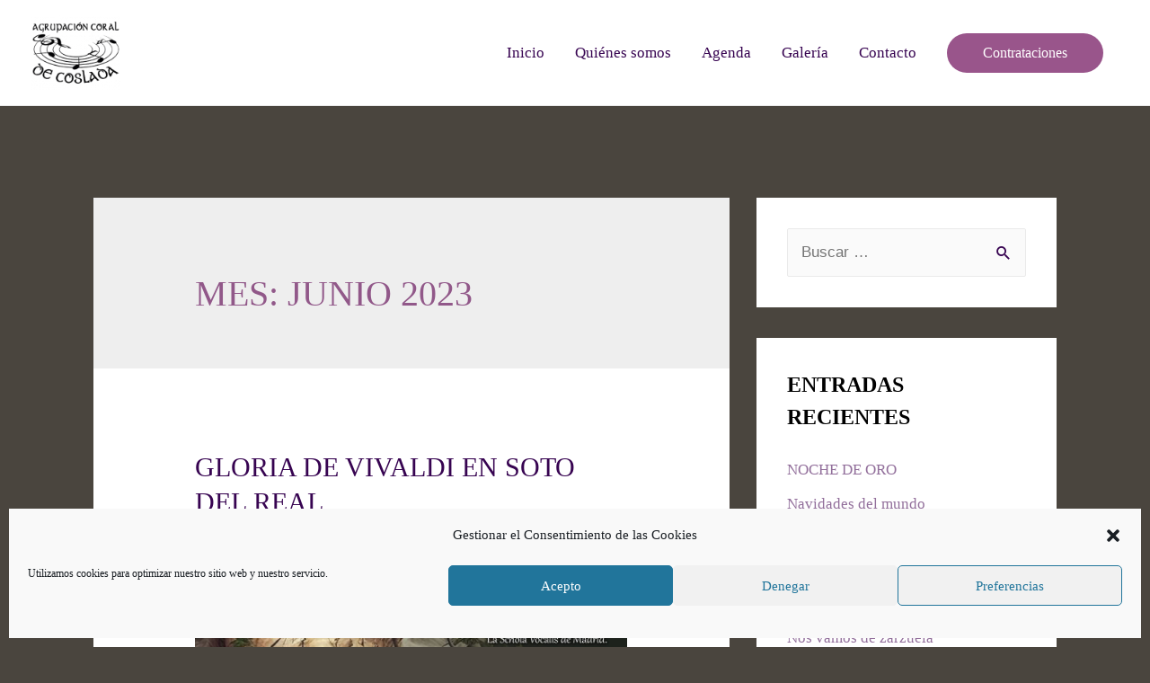

--- FILE ---
content_type: text/css
request_url: https://coralcoslada.es/wp-content/uploads/elementor/css/post-641.css?ver=1742985951
body_size: 409
content:
.elementor-kit-641{--e-global-color-primary:#FFFFFF;--e-global-color-secondary:#EAECEF;--e-global-color-text:#000000;--e-global-color-accent:#915889;--e-global-color-3cac5ff9:#4054B2;--e-global-color-dacf22c:#23A455;--e-global-color-2577df0e:#000;--e-global-color-1895af42:#FFF;--e-global-color-30879ba:#172929;--e-global-typography-primary-font-family:"Lato";--e-global-typography-primary-font-weight:600;--e-global-typography-secondary-font-family:"Lato";--e-global-typography-secondary-font-weight:400;--e-global-typography-text-font-family:"Lato";--e-global-typography-text-font-weight:400;--e-global-typography-accent-font-family:"Lato";--e-global-typography-accent-font-weight:500;font-family:"Times New Roman", Sans-serif;}.elementor-kit-641 a{font-family:"Times New Roman", Sans-serif;}.elementor-kit-641 h1{color:#915889;font-family:"Times New Roman", Sans-serif;font-weight:700;}.elementor-kit-641 h2{color:#000000;font-family:"Times New Roman", Sans-serif;font-weight:700;}.elementor-kit-641 h3{font-family:"Times New Roman", Sans-serif;}.elementor-kit-641 h4{color:#000000;}.elementor-kit-641 h5{color:#000000;}.elementor-kit-641 h6{color:#1D0E0E;}.elementor-kit-641 label{color:#000000;font-family:"Lato", Sans-serif;font-size:15px;}.elementor-section.elementor-section-boxed > .elementor-container{max-width:1140px;}.e-con{--container-max-width:1140px;}.elementor-widget:not(:last-child){margin-block-end:10px;}.elementor-element{--widgets-spacing:10px 10px;}{}h1.entry-title{display:var(--page-title-display);}@media(max-width:1024px){.elementor-section.elementor-section-boxed > .elementor-container{max-width:1024px;}.e-con{--container-max-width:1024px;}}@media(max-width:767px){.elementor-section.elementor-section-boxed > .elementor-container{max-width:767px;}.e-con{--container-max-width:767px;}}

--- FILE ---
content_type: text/css
request_url: https://coralcoslada.es/wp-content/uploads/elementor/css/post-408.css?ver=1742985951
body_size: 1103
content:
.elementor-408 .elementor-element.elementor-element-8a46d53:not(.elementor-motion-effects-element-type-background), .elementor-408 .elementor-element.elementor-element-8a46d53 > .elementor-motion-effects-container > .elementor-motion-effects-layer{background-color:transparent;background-image:linear-gradient(180deg, #000000 0%, #555555 100%);}.elementor-408 .elementor-element.elementor-element-8a46d53{transition:background 0.3s, border 0.3s, border-radius 0.3s, box-shadow 0.3s;margin-top:0px;margin-bottom:0px;padding:30px 0px 0px 0px;}.elementor-408 .elementor-element.elementor-element-8a46d53 > .elementor-background-overlay{transition:background 0.3s, border-radius 0.3s, opacity 0.3s;}.elementor-408 .elementor-element.elementor-element-85b2eab{text-align:left;}.elementor-408 .elementor-element.elementor-element-85b2eab img{width:40%;}.elementor-408 .elementor-element.elementor-element-5380c02{color:#C5C5C5;font-family:"Lato", Sans-serif;font-size:14px;line-height:1.2em;}.elementor-bc-flex-widget .elementor-408 .elementor-element.elementor-element-71ef6ea.elementor-column .elementor-widget-wrap{align-items:center;}.elementor-408 .elementor-element.elementor-element-71ef6ea.elementor-column.elementor-element[data-element_type="column"] > .elementor-widget-wrap.elementor-element-populated{align-content:center;align-items:center;}.elementor-408 .elementor-element.elementor-element-ad76a3a .hfe-nav-menu__toggle{margin:0 auto;}.elementor-408 .elementor-element.elementor-element-ad76a3a .menu-item a.hfe-menu-item{padding-left:15px;padding-right:15px;}.elementor-408 .elementor-element.elementor-element-ad76a3a .menu-item a.hfe-sub-menu-item{padding-left:calc( 15px + 20px );padding-right:15px;}.elementor-408 .elementor-element.elementor-element-ad76a3a .hfe-nav-menu__layout-vertical .menu-item ul ul a.hfe-sub-menu-item{padding-left:calc( 15px + 40px );padding-right:15px;}.elementor-408 .elementor-element.elementor-element-ad76a3a .hfe-nav-menu__layout-vertical .menu-item ul ul ul a.hfe-sub-menu-item{padding-left:calc( 15px + 60px );padding-right:15px;}.elementor-408 .elementor-element.elementor-element-ad76a3a .hfe-nav-menu__layout-vertical .menu-item ul ul ul ul a.hfe-sub-menu-item{padding-left:calc( 15px + 80px );padding-right:15px;}.elementor-408 .elementor-element.elementor-element-ad76a3a .menu-item a.hfe-menu-item, .elementor-408 .elementor-element.elementor-element-ad76a3a .menu-item a.hfe-sub-menu-item{padding-top:15px;padding-bottom:15px;}.elementor-408 .elementor-element.elementor-element-ad76a3a a.hfe-menu-item, .elementor-408 .elementor-element.elementor-element-ad76a3a a.hfe-sub-menu-item{font-family:"Lato", Sans-serif;text-transform:uppercase;}.elementor-408 .elementor-element.elementor-element-ad76a3a .menu-item a.hfe-menu-item, .elementor-408 .elementor-element.elementor-element-ad76a3a .sub-menu a.hfe-sub-menu-item{color:#FFFFFF;}.elementor-408 .elementor-element.elementor-element-ad76a3a .menu-item a.hfe-menu-item:hover,
								.elementor-408 .elementor-element.elementor-element-ad76a3a .sub-menu a.hfe-sub-menu-item:hover,
								.elementor-408 .elementor-element.elementor-element-ad76a3a .menu-item.current-menu-item a.hfe-menu-item,
								.elementor-408 .elementor-element.elementor-element-ad76a3a .menu-item a.hfe-menu-item.highlighted,
								.elementor-408 .elementor-element.elementor-element-ad76a3a .menu-item a.hfe-menu-item:focus{color:#B8B8B8;}.elementor-408 .elementor-element.elementor-element-ad76a3a .sub-menu,
								.elementor-408 .elementor-element.elementor-element-ad76a3a nav.hfe-dropdown,
								.elementor-408 .elementor-element.elementor-element-ad76a3a nav.hfe-dropdown-expandible,
								.elementor-408 .elementor-element.elementor-element-ad76a3a nav.hfe-dropdown .menu-item a.hfe-menu-item,
								.elementor-408 .elementor-element.elementor-element-ad76a3a nav.hfe-dropdown .menu-item a.hfe-sub-menu-item{background-color:#1A1A1A;}.elementor-408 .elementor-element.elementor-element-ad76a3a ul.sub-menu{width:220px;}.elementor-408 .elementor-element.elementor-element-ad76a3a .sub-menu a.hfe-sub-menu-item,
						 .elementor-408 .elementor-element.elementor-element-ad76a3a nav.hfe-dropdown li a.hfe-menu-item,
						 .elementor-408 .elementor-element.elementor-element-ad76a3a nav.hfe-dropdown li a.hfe-sub-menu-item,
						 .elementor-408 .elementor-element.elementor-element-ad76a3a nav.hfe-dropdown-expandible li a.hfe-menu-item,
						 .elementor-408 .elementor-element.elementor-element-ad76a3a nav.hfe-dropdown-expandible li a.hfe-sub-menu-item{padding-top:15px;padding-bottom:15px;}.elementor-408 .elementor-element.elementor-element-ad76a3a .sub-menu li.menu-item:not(:last-child),
						.elementor-408 .elementor-element.elementor-element-ad76a3a nav.hfe-dropdown li.menu-item:not(:last-child),
						.elementor-408 .elementor-element.elementor-element-ad76a3a nav.hfe-dropdown-expandible li.menu-item:not(:last-child){border-bottom-style:solid;border-bottom-color:#c4c4c4;border-bottom-width:1px;}.elementor-408 .elementor-element.elementor-element-ad76a3a div.hfe-nav-menu-icon{color:#FFFFFF;}.elementor-408 .elementor-element.elementor-element-ad76a3a div.hfe-nav-menu-icon svg{fill:#FFFFFF;}.elementor-408 .elementor-element.elementor-element-b275811 .elementor-repeater-item-f1f11bc.elementor-social-icon{background-color:#000000;}.elementor-408 .elementor-element.elementor-element-b275811 .elementor-repeater-item-08d3773.elementor-social-icon{background-color:#000000;}.elementor-408 .elementor-element.elementor-element-b275811 .elementor-repeater-item-9da2b22.elementor-social-icon{background-color:#000000;}.elementor-408 .elementor-element.elementor-element-b275811{--grid-template-columns:repeat(0, auto);--icon-size:19px;--grid-column-gap:5px;--grid-row-gap:0px;}.elementor-408 .elementor-element.elementor-element-b275811 .elementor-widget-container{text-align:right;}.elementor-408 .elementor-element.elementor-element-a27526b .hfe-copyright-wrapper{text-align:right;}.elementor-408 .elementor-element.elementor-element-a27526b .hfe-copyright-wrapper a, .elementor-408 .elementor-element.elementor-element-a27526b .hfe-copyright-wrapper{color:#ffffff;}.elementor-408 .elementor-element.elementor-element-a27526b .hfe-copyright-wrapper, .elementor-408 .elementor-element.elementor-element-a27526b .hfe-copyright-wrapper a{font-size:12px;}@media(max-width:1024px){.elementor-408 .elementor-element.elementor-element-8a46d53{padding:2em 0em 2em 0em;}.elementor-408 .elementor-element.elementor-element-a27526b .hfe-copyright-wrapper{text-align:center;}}@media(max-width:767px){.elementor-408 .elementor-element.elementor-element-85b2eab{text-align:center;}.elementor-408 .elementor-element.elementor-element-5380c02{text-align:center;}.elementor-408 .elementor-element.elementor-element-b275811 .elementor-widget-container{text-align:center;}}@media(min-width:768px){.elementor-408 .elementor-element.elementor-element-6296616{width:26.138%;}.elementor-408 .elementor-element.elementor-element-71ef6ea{width:73.862%;}}